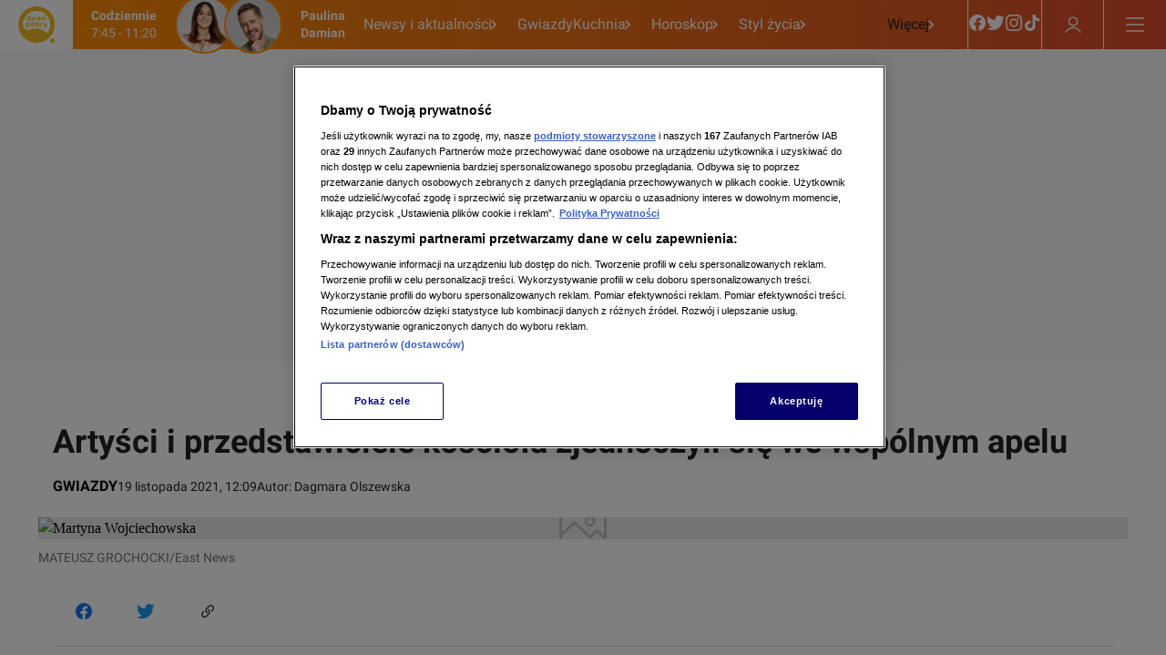

--- FILE ---
content_type: application/javascript; charset=UTF-8
request_url: https://dziendobry.tvn.pl/_i/assets/SocialShareDesktop.island.72e4d4aa.js
body_size: 418
content:
import{j as o}from"./chunks/jsx-runtime.4baab51e.js";import{r as t}from"./chunks/index.829e3e96.js";import{S as j,s as h,a as n,b as x,T as b,c as S,d as f}from"./chunks/SocialShare.utils.ffe0c979.js";import{B as l,C as d}from"./chunks/index.44eb9aa3.js";import{M as u}from"./chunks/index.10d2654e.js";import{d as w}from"./chunks/main.6cb9b65c.js";import"./chunks/_commonjsHelpers.23102255.js";import"./chunks/styled-components.browser.esm.330a6e25.js";import"./chunks/index.e5978b8b.js";import"./chunks/index.3ea1099b.js";import"./chunks/index.8e29010e.js";import"./chunks/index.3d4b4382.js";import"./chunks/bufferedData.08cd6872.js";const O=({shareUrl:i,shouldDisplayText:s})=>{const[p,e]=t.useState(!1),[m,c]=t.useState(!1),[a,k]=t.useState(!1);return t.useEffect(()=>{k(!0)},[]),o.jsxs(j,{children:[o.jsx(l,{"aria-label":"Facebook",disabled:!a,onClick:()=>h(i),startIcon:o.jsx(d,{name:"Facebook"}),children:s&&o.jsx(n,{children:"podziel się"})}),o.jsx(l,{"aria-label":"Twitter",disabled:!a,onClick:()=>x(i),startIcon:o.jsx(d,{name:"Twitter"}),children:s&&o.jsx(n,{children:"twittnij"})}),o.jsx(b,{onClick:()=>e(!1),visible:p,content:o.jsx(S,{children:m?o.jsxs(o.Fragment,{children:["Nie można skopiować",o.jsx("br",{}),"linku do schowka."]}):o.jsxs(o.Fragment,{children:["Link skopiowany",o.jsx("br",{}),"do schowka."]})}),onChangeVisible:r=>{e(r)},children:o.jsx(l,{"aria-label":"Skopiuj link",disabled:!a,startIcon:o.jsx(u,{name:"Link"}),onClick:()=>{window.navigator.clipboard.writeText(i).then(()=>{e(!0),c(!1)}).catch(r=>{w.logger.error("copy to clipboard failed",void 0,r),e(!0),c(!0)}).finally(()=>{f("link")})},children:s&&o.jsx(n,{children:"skopiuj link"})})})]})};export{O as default};
